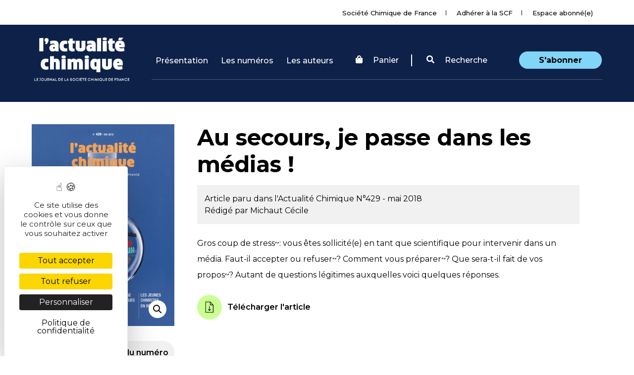

--- FILE ---
content_type: text/css; charset=utf-8
request_url: https://new.societechimiquedefrance.fr/wp-content/cache/min/1/wp-content/themes/wp-bootstrap-starter/inc/assets/css/style.css?ver=1760904547
body_size: 13902
content:
body{font-family:'Montserrat';font-size:16px;color:#000;background-color:#fff}ul.stepper_one>li{border-radius:0;float:left;width:100%;border:0}ul.stepper_one>li.active{background-color:rgb(0,0,0,0);border-radius:10px}ul.stepper_one{list-style:none;padding:0;text-align:left}ul.stepper_one li:last-child{margin:0}*{box-sizing:border-box}img{max-width:100%;border:none}section,footer,header,article,main,aside,.row{position:relative}a,button,span,[name],a:after,span:after{transition:all 0.25s;-webkit-transition:all 0.25s}h1,h2,h3,h4,h5,h6{color:inherit;padding:0;margin-top:0}*>p:last-child{margin-bottom:0!important}a:hover,a:focus{text-decoration:none}ul{margin:0;padding:0;list-style:none}form *{outline:none}.clear{clear:both!important;display:block;float:none!important;width:100%!important;height:0px!important;margin:0!important;padding:0!important;border:none!important;min-height:0px!important}.pointer{cursor:pointer}.notDisplay{display:none}.displayBlock{display:block}.displayInlineBlock{display:inline-block;vertical-align:top}.position_relative{position:relative}.object_fit_cover{width:100%;height:100%!important;object-fit:cover}.margin,.wrap{margin:0 auto}.full{height:100%;width:100%}.width_100{width:100%}.height_100{height:100%}.cover{background-position:center;background-size:cover;background-repeat:no-repeat}.vertical_align_center_parent{-webkit-transform-style:preserve-3d;-moz-transform-style:preserve-3d;transform-style:preserve-3d!important;position:relative}.vertical_align_center{top:50%;transform:translateY(-50%);position:relative}.no_margin{margin:0}.no_padding{padding:0}.row_noflex{display:block}.row_noflex:after{content:'';display:block;clear:both}.row_noflex *[class*="col-"]{max-width:none;flex:none;float:left}.float_left,.row_noflex *[class*="col-"].float_left{float:left}.float_right,.row_noflex *[class*="col-"].float_right{float:right}.row.no_padding *[class*="col-"]:not(.padding),.container.no_padding *[class*="col-"]:not(.padding),.container-fluid.no_padding *[class*="col-"]:not(.padding){padding-left:0;padding-right:0}.container.no_padding .row:not(.padding),.container-fluid.no_padding .row:not(.padding),.row.no_padding,.row.no_padding .row:not(.padding){margin-right:auto;margin-left:auto}.visible_sm,.visible_xs{display:none!important}.container{position:relative}p.desc-tarif{font-size:.75em;font-weight:400;margin-top:10px;line-height:1.4}.form_inscription .label_radio_button.label_radio_button_rows{width:28.35244%;min-height:170px;overflow:hidden;text-align:center;line-height:1em;margin-right:4.7105561861521%;padding:10px 25px}.form_inscription .label_radio_button.label_radio_button_rows .span{display:block;margin-top:20px}.fieldset_montant_total.fieldset_soc_soeurs .bloc_newsletter_scf{background:#ecf9fe}@media (min-width:1400px){.container{max-width:1280px!important}}@media (min-width:990px){.container{max-width:90%}}#header{position:absolute;top:0;left:0;width:100%;z-index:3}.top_header{padding:20px 0 16px;font-size:13px;font-weight:500;line-height:1em;height:50px;overflow:hidden;background-color:#fff}.nav_top ul li{display:inline-block;vertical-align:top;position:relative}.nav_top ul li:after{content:'';display:block;position:absolute;top:1px;right:0;height:10px;width:1px;background-color:#000}.nav_top ul li:last-child:after{display:none}.nav_top ul li a{color:#000;padding:0 19px 0 17px}.bloc_langues{margin-left:17px}body .bloc_langues .bootstrap-select>.dropdown-toggle{border:none!important;outline:none!important;width:34px;padding-right:11px;padding-left:0;color:#000!important;text-transform:uppercase;height:14px;line-height:1em;font-size:13px;position:relative;top:-1px}body .bloc_langues .bootstrap-select>.dropdown-toggle:after{right:0;top:3px}.row_header{position:relative}.row_header .container:after{content:'';display:block;position:absolute;right:0;bottom:-1px;height:1px;width:90.33515198752923%;background-color:#fff;opacity:.3}.row_header .container:before{content:'';display:block;position:absolute;left:24.78565861262666%;bottom:-4px;height:8px;width:8px;background-color:#fff;border-radius:50%}.logo_header{width:6.625097427903352%;padding-top:18px}.bloc_right_header{width:90.25720966484801%;padding-top:39px;padding-bottom:25px;padding-right:20px!important;position:relative}.main_nav ul li{display:inline-block;vertical-align:top;margin-right:30px}.main_nav ul li a{font-size:16px;font-weight:600;display:block;line-height:1em;text-shadow:0 0 11px rgba(0,0,0,.5);color:#fff}.bloc_search{position:absolute;right:-12px;top:25px}.open_form_search{position:relative;width:42px;height:42px;background-image:url(../../../../../../../../../themes/wp-bootstrap-starter/inc/assets/images/pictos--search-blanc.png);background-repeat:no-repeat;display:block;cursor:pointer}.bloc_opener_menu{display:none}.section_slider{position:relative;z-index:1;padding-top:50px}.section_slider .carousel-item{height:700px;width:100%;color:#fff}.section_slider .carousel-item img{position:absolute;z-index:0;top:0;left:0}.section_slider .carousel-item .container{z-index:1}.section_slider .carousel-item .txt{max-width:830px;padding-top:215px}.section_slider .carousel-item .txt h2{font-size:70px;font-weight:700;line-height:1.1em;margin-bottom:30px;color:#fff}.link_more,.section_reseau .txt ul li{font-size:16px;font-weight:600;line-height:1em;color:#fff;display:inline-block}.link_more:after,.section_reseau .txt ul li:after{width:15px;height:15px;content:'';display:inline-block;margin-left:14px;position:relative;top:3px;background-image:url(../../../../../../../../../themes/wp-bootstrap-starter/inc/assets/images/fleche-right.png);background-repeat:no-repeat;background-position:center center}.section_slider ol.carousel-indicators li:first-child:nth-last-child(1){display:none}.section_slider .carousel-indicators{bottom:65px;margin:0}.section_slider .carousel-indicators li{width:9px;height:9px;background-color:#fff;border:3px solid transparent;margin:0;margin-right:22px;border-radius:50%;cursor:pointer}.section_slider .carousel-indicators li.active{background:none!important;border-color:#fff;width:15px;height:15px;top:-3px}.section_events_actus{padding-top:80px;padding-bottom:140px}section .title_hp{font-size:14px;font-weight:700;line-height:1em;padding-bottom:18px;border-bottom:1px solid #010101;margin-bottom:30px;text-transform:uppercase}.section_events_actus .item *{color:#000}.section_events_actus a:not(.img):hover{opacity:.6}.section_events_actus .item .img img{width:100%;height:auto}.section_events_actus .bloc_ala_une,.section_events_actus .blocs_events_actus{width:48.32424006235386%}.section_events_actus .bloc_ala_une .item .img{margin-bottom:28px}.section_events_actus .bloc_ala_une .item .date{font-size:14px;font-weight:600;margin-bottom:22px;line-height:1em;text-transform:capitalize}.section_events_actus .bloc_ala_une .item .title{font-size:40px;font-weight:700;line-height:1.1em;margin:0;max-width:95%}.blocs_events_actus img{margin-bottom:10px!important}.section_events_actus .blocs_events_actus .blocs_events,.section_events_actus .blocs_events_actus .blocs_actus{width:46.7741935483871%}.section_events_actus .blocs_events_actus .row_noflex .col-sm-6>.item:last-of-type{margin-bottom:0!important}.section_events_actus .blocs_events_actus .blocs_events .title_hp{margin-bottom:24px}.section_events_actus .blocs_events_actus .blocs_events .item{padding-bottom:44px;border-bottom:1px solid #010101;margin-bottom:23px}.event-list .date,.section_events_actus .blocs_events_actus .item .date{line-height:1em;font-size:14px;font-weight:600;margin-bottom:23px}.event-list .date .span,.section_events_actus .blocs_events_actus .item .date .span{font-size:50px;font-weight:700;margin-bottom:5px;display:block;line-height:1em}.event-list .title,.section_events_actus .blocs_events_actus .item .title{font-size:18px;font-weight:600;line-height:1.3em;margin-bottom:3px;max-width:96%}.section_events_actus .blocs_events_actus .item .lieu{font-size:16px;font-weight:400;line-height:1.3em}.section_events_actus .blocs_events_actus .blocs_events .link_more{color:#000;margin-top:40px}.section_events_actus .blocs_events_actus .blocs_actus .link_more{color:#000;margin-top:40px}.section_events_actus .blocs_events_actus .blocs_events .link_more:after,.section_events_actus .blocs_events_actus .blocs_actus .link_more:after,.section_reseau .txt ul li:after,.link_more.black:after{background-image:url(../../../../../../../../../themes/wp-bootstrap-starter/inc/assets/images/fleche-right-noir.png);top:1.5px}button.link_more{border:0;background:transparent}input[name="searchBox"]{border:0;width:190px;background:transparent;color:#000;opacity:1;font-weight:500;padding:10px}.section_events_actus .blocs_events_actus .blocs_actus .item{margin-bottom:32px}.section_events_actus .blocs_events_actus .blocs_actus .item .img{margin-bottom:5px}.section_reseau{background-color:#99E3FE}.section_reseau:before{content:'';display:block;position:absolute;width:50%;height:100%;left:0;top:0;z-index:0;background-color:#fff}.section_reseau .container{z-index:1}.section_reseau .img{position:absolute;width:51.44193296960249%;height:100%;left:0;top:0}.section_reseau .txt{padding:84px 70px 70px!important;width:48.40218238503507%;font-size:16px;font-weight:500;line-height:1.65em}.section_reseau .txt h2{font-size:40px;font-weight:700;margin-bottom:28px;line-height:1em}.section_reseau .txt ul{margin-top:130px}.section_reseau .txt ul li{margin-bottom:21px;display:block;line-height:1em}.section_reseau .txt ul li a{color:#000}.section_chimique_decouverte{padding-top:149px;padding-bottom:145px}.section_chimique_decouverte .bloc{width:48.32424006235386%}.section_chimique_decouverte .bloc .item *{color:#000}.section_chimique_decouverte .bloc a:not(.img):hover{opacity:.6}.section_chimique_decouverte .bloc .item .img{width:46.45161290322581%}.section_chimique_decouverte .bloc .item .img img{width:100%;height:auto}.section_chimique_decouverte .bloc .item .txt{width:46.93548387096774%;padding-top:37px}.section_chimique_decouverte .bloc .item .txt h3{font-size:40px;font-weight:700;margin-bottom:30px;line-height:1.1em}.section_chimique_decouverte .bloc .item .txt .num_date{font-size:16px;font-weight:600;line-height:1em;margin-bottom:80px}.section_chimique_decouverte .bloc .item .txt .num_date span{display:block;margin-bottom:10px}.section_chimique_decouverte .bloc .item .txt .extrait{font-size:16px;font-weight:500;margin-bottom:30px;max-width:85%;line-height:1.6em}.section_chimique_decouverte .bloc_actu_chimique .item .txt .link_more,.link_more.border_btn{padding:7px 21px;border:2px solid gray;border-radius:40px}.border_btn{background:transparent}.section_societe_education{overflow:hidden}.section_societe_education .carousel_items{width:150%}.section_societe_education .item{width:289px;overflow:hidden;margin-right:42px;position:relative}.section_societe_education .owl-carousel:not(.carousel-home-ac) .item{height:409px}.carousel-home-ac .item h3{font-size:14px;font-weight:normal!important;margin:18px 0 0 0;text-transform:capitalize}.carousel-home-ac .item h3 span{font-weight:bold!important;font-size:16px}.productjour{background:#696969}.owl-carousel .owl-item .productjour img{opacity:.6}.section_societe_education .row_noflex .item:last-of-type{margin-right:auto!important}.section_societe_education .item *{color:#000}.section_societe_education .item.color_white *{color:#fff}.section_societe_education .item a:hover{opacity:.8}.section_societe_education .item img{width:100%;height:100%;top:0;left:0;z-index:0}.section_societe_education .carousel-home-elems .item img{position:absolute}.section_societe_education .item .txt{position:relative;z-index:1;padding:35px 19px!important}.section_societe_education .item .txt h3{font-size:28px;font-weight:700;line-height:1.2em;margin-bottom:16px}.section_societe_education .item .txt .desc{font-size:12px;font-weight:400;line-height:1.7em}.section_societe_education .owl-stage{display:flex}.section_societe_education .owl-item{min-width:300px}.paginer_carousel{position:relative;margin-top:38px;width:95px;height:37px;border:1px solid gray;border-radius:40px}.paginer_carousel .nav{height:100%;width:50%;float:left;display:block;text-align:center;line-height:37px;background-image:url(../../../../../../../../../themes/wp-bootstrap-starter/inc/assets/images/f-left.png);background-position:center center;background-repeat:no-repeat;cursor:pointer}.paginer_carousel .nav.next{background-image:url(../../../../../../../../../themes/wp-bootstrap-starter/inc/assets/images/f-right.png)}#page{margin:0 auto;position:relative;background-color:#fff}.bloc_etapes{width:28.47222222222222%;background-color:#0B214A;color:#fff}.bloc_etapes .margin{padding:53px 0 150px;margin:0 6.097560975609756% 0 19.51219512195122%}.bloc_etapes .logo{margin-left:-5px;margin-bottom:48px}.bloc_etapes .title_etape{font-family:Montserrat;font-size:18px;font-weight:600;line-height:1em;padding-bottom:27px;margin-bottom:60px;margin-right:12.45901639344262%;border-bottom:1px solid #CBCBCB}.bloc_etapes .title_etape span{color:#99E3FE}.listing_etapes ul li{font-size:14px;font-weight:400;margin-bottom:33px;line-height:1.3em;position:relative;transition:all 0s;-webkit-transition:all 0s}.listing_etapes ul li.active,.listing_etapes ul li:hover{font-weight:700}.listing_etapes ul li a{color:#fff;transition:all 0s;-webkit-transition:all 0s}.listing_etapes ul li.active:after{content:'';display:inline-block;position:relative;top:3px;width:15px;height:15px;background-image:url(../../../../../../../../../themes/wp-bootstrap-starter/inc/assets/images/fleche-right.jpg);background-repeat:no-repeat;background-position:0 0;margin-left:15px}.content_etape{width:71.52777777777778%}.footer_etape{position:absolute;bottom:0;width:100%;left:0}.content_etape .margin{padding:60px 0;margin-left:6.699029126213592%;width:85.53398058252427%;min-height:655px}.content_etape .title{font-size:28px;font-weight:700;padding-bottom:25px;margin-bottom:70px;border-bottom:2px solid gray}#form_inscription_etape1 .fields{margin-left:-3px}.form_inscription label{font-size:16px;color:#000;font-weight:400}.form_inscription .label_radio_button{height:72px;line-height:66px;padding:0 41.5px;overflow:hidden;font-size:16px;font-weight:600;border:2px solid gray;display:inline-block;margin-right:5.090497737556561%;border-radius:20px;text-align:center;transition:all 0.25s}.form_inscription .field .label_radio_button:last-of-type{margin-right:auto!important}.form_inscription .label_radio_button.checked{background:#99E3FE;border-color:transparent}.form_inscription .label_radio_button:hover{border-color:#99E3FE}.form_inscription .label_radio_button.pers_morale{padding:0 54px}.form_inscription .label_radio_button input{display:none}.footer_etape{background-color:#C0E9FB;padding:28px 80px 24px;text-align:right}.footer_etape .btn_next_prev{height:38px;line-height:38px;border:2px solid #62767F;padding:0 43px;border-radius:50px;font-size:16px;font-weight:600;background-color:transparent;display:inline-block;margin-left:16px;color:#000;cursor:pointer}.footer_etape .btn_next_prev:hover{background-color:#0B214A;color:#fff;opacity:1;border-color:transparent}.footer_etape .prev{opacity:.5}.content_etape.form_inscription_etape2 .title{margin-bottom:26px}.form_inscription fieldset,.form_inscription .fieldset{margin-bottom:29px;border:none;border-bottom:2px solid gray;padding:0;padding-bottom:15px}.form_inscription fieldset:last-of-type{padding-bottom:0;border:none}.form_inscription legend,.form_inscription .legend{text-transform:uppercase;font-size:14px;font-weight:700;margin-bottom:32px}.form_inscription legend strong,.form_inscription .legend strong{font-size:24px;font-weight:700;display:inline-block;margin-left:15px}.form_inscription .wrap_fields{width:92.28149829738933%}.wc_payment_methods{display:none}form.checkout.woocommerce-checkout{background:transparent;border:0 solid transparent!important;height:auto!important;margin:0!important;padding:0!important}.form_inscription .field{margin-bottom:28px;position:relative}.form_inscription .field.col-sm-6{width:45.75645756457565%}.form_inscription .field p{margin-bottom:20px}.errorField{display:none;color:red}.wrap_select{position:relative}.form_inscription .label_radio{margin-right:5.166051660516605%;position:relative}.form_inscription .label_radio:before{display:inline-block;vertical-align:middle;margin-right:15px;border-radius:50%;height:18px;width:18px;border:1px solid #000;content:'';position:relative;top:-2px}.form_inscription .label_radio.checked:before,.form_inscription .label_radio:hover:before{border-color:#99E3FE}.form_inscription .label_radio.checked:after{content:'';border-radius:50%;height:5px;width:5px;display:block;position:absolute;top:8px;left:6.5px;background-color:#000}.form_inscription .label_radio input{height:1px;width:1px;display:inline;opacity:0}.form_inscription .label_radio strong{font-weight:600}.form_inscription [name],body .bootstrap-select>.dropdown-toggle,.bootstrap-select .dropdown-toggle:focus{border:2px solid #E6E6E6!important;height:42px;line-height:40px;padding:0 33px;font-size:16px;color:#000;font-weight:400;width:100%;border-radius:5px;background-color:#fff;outline:none!important}body .bootstrap-select>.dropdown-toggle:hover{border-color:#99E3FE!important}.form_inscription [name]::placeholder{color:#aaa}.msge_info{font-size:12px;font-weight:400;color:#000;margin-bottom:22px!important;line-height:1.7em}.msge_info.opacity{opacity:.75}.msge_info.msge_info_nais{position:relative;margin-top:-9px}#form_inscription_etape2 fieldset:nth-of-type(2){padding-bottom:31px}#form_inscription_etape2 fieldset:nth-of-type(3){margin-bottom:25px}.msge_info_identifiants{margin-top:-5px}.field_conserver_adresse{padding-top:19px}#form_inscription_etape2 fieldset:last-of-type legend{margin-bottom:26px}.field.error_field [name],body .field.error_field .bootstrap-select>.dropdown-toggle{position:relative;border-color:red!important}.info_bulle{position:absolute;top:-45px;left:0;background:red;border-radius:5px;padding:0 15px;height:30px;line-height:30px;visibility:hidden;font-size:11px;font-weight:600;white-space:nowrap}.error_field .info_bulle{visibility:visible;transition:0.5s ease-out;-webkit-transition:0.5s ease-out;color:#fff}.info_bulle:after{content:'';display:block;position:absolute;left:20px;bottom:-10px;width:0;height:0;border-left:10px solid transparent;border-right:10px solid transparent;border-top:10px solid red}.show_pass{-webkit-appearance:none;appearance:none;border:none;background:transparent;display:block;position:absolute;top:9px;right:10px}.content_etape.form_selects .title{margin-bottom:31px}.form_selects .field.col-sm-6{margin-bottom:52px}body .form_selects .legend{margin-bottom:22px}.bootstrap-select{width:100%!important}.bootstrap-select>.dropdown-toggle{color:#000!important;background-color:transparent!important}.bootstrap-select>.dropdown-toggle:after{border:none!important;background-image:url(../../../../../../../../../themes/wp-bootstrap-starter/inc/assets/images/select.png);background-repeat:no-repeat;width:12px;height:8px;position:absolute;right:25px;top:17px;margin:0!important}.bootstrap-select .dropdown-menu{margin:0!important;background-color:#F9F9F9;border-top-left-radius:0;border-top-right-radius:0;padding:12px 0 23px}.bootstrap-select .dropdown-menu li a{line-height:1em;padding:20px 33px 16px;color:#000!important;font-weight:500}.bootstrap-select.multiple .dropdown-menu li a{padding-left:42px}.bootstrap-select .dropdown-menu li a.selected{background-color:#E7E7E7}.bootstrap-select .dropdown-menu li a.disabled{background:#dadada;opacity:.4}.bootstrap-select .dropdown-menu li a.selected span.check-mark{right:auto!important;left:11px!important;top:24px!important;background-image:url(../../../../../../../../../themes/wp-bootstrap-starter/inc/assets/images/check.png);background-repeat:no-repeat;width:12px;height:9px;display:inline-block;position:absolute}.bootstrap-select.multiple .dropdown-menu li a.selected span.check-mark{background-image:url(../../../../../../../../../themes/wp-bootstrap-starter/inc/assets/images/check.png);background-repeat:no-repeat;background-position:center center;width:18px;height:18px;border:2px solid #727272;top:19px!important;left:8px!important}.bootstrap-select .bs-ok-default:after{display:none}#form_inscription_etape4.form_selects .title{margin-bottom:57px}#form_inscription_etape4.form_selects .wrap_fields{width:100%!important}#form_inscription_etape4.form_selects .field{margin-bottom:50px}body #form_inscription_etape4.form_selects .legend.displayInlineBlock{margin-right:27px;position:relative;top:1px;margin-bottom:0}#form_inscription_etape4.form_selects .wrap_select.displayInlineBlock,#form_inscription_etape4.form_selects .wrap_select.float_left{width:42.56526674233825%}#form_inscription_etape4.form_selects .wrap_select.float_right{width:49.94324631101022%}#form_inscription_etape4.form_selects .msge_info{margin-top:20px;max-width:585px}#form_inscription_etape5 .margin{padding-top:55px}#form_inscription_etape5 .title{margin-bottom:50px}body .form_inscription .label_big{font-size:20px;font-weight:700;max-width:662px;margin-bottom:50px}.form_inscription .label_radio_button_big{min-width:180px;padding:0 20px;margin-right:4.086265607264472%}.form_inscription .label_moyen{font-size:14px;margin-bottom:13px}.form_inscription .field_code_coupon [name]{height:72px;line-height:70px;padding:0 21px;font-size:16px;font-weight:600;max-width:551px}#form_inscription_etape5 #fields2{margin-top:-15px}#form_inscription_etape5 #fields2 fieldset{padding-bottom:25px;margin-bottom:35px}#form_inscription_etape5 #fields2 legend{margin-bottom:23px}.form_inscription .label_radio_button.label_radio_button_rows{width:28.35244%;height:94px;overflow:hidden;text-align:center;line-height:1em;margin-right:4.7105561861521%;padding:2px 10px 0}#form_inscription_etape5 #fields2 .label_radio_button_rows{margin-bottom:16px}.form_inscription .label_radio_button.label_radio_button_rows .wrap{display:block}.form_inscription .label_radio_button.label_radio_button_rows .span{display:block;margin-top:23px}#form_inscription_etape5 #fields2 fieldset:nth-of-type(2){margin-bottom:25px}#form_inscription_etape5 #fields2 fieldset:nth-of-type(2)>div.field:first-of-type{margin-bottom:7px}#form_inscription_etape5 #fields2 .field_nb_papiers label{margin-right:19px;margin-bottom:0;vertical-align:middle}#form_inscription_etape5 #fields2 .field_nb_papiers .wrap_select{width:63px}#form_inscription_etape5 #fields2 .field_nb_papiers .wrap_select .bootstrap-select>.dropdown-toggle{padding:0}#form_inscription_etape5 #fields2 .field_nb_papiers .wrap_select .bootstrap-select .dropdown-toggle .filter-option-inner-inner{padding:0 8px}#form_inscription_etape5 #fields2 .field_nb_papiers .wrap_select .bootstrap-select>.dropdown-toggle:after{right:9px!important}.bloc_newsletter_scf{background-color:#E7E7E7;padding:26px 30px 27px;margin-top:46px}.bloc_newsletter_scf h2{text-transform:uppercase;font-size:14px;font-weight:700;line-height:1.3em;margin-bottom:27px}.bloc_newsletter_scf .field{margin-bottom:0!important}.bloc_newsletter_scf p{margin-bottom:20px}.bloc_newsletter_scf label{font-weight:600}#form_inscription_etape6.content_etape .margin{padding-top:54px}#form_inscription_etape6.content_etape .title{margin-bottom:64px}#form_inscription_etape6 .wrap1{max-width:480px;line-height:1.6em}#page.etape6_2,.form_inscription.etape_presque_finie{background-color:#0B214A;color:#fff}#page.etape6_2 .bloc_etapes{width:25.55555555555556%}#page.etape6_2 .bloc_etapes .margin{margin:0 6.793478260869565% 0 21.73913043478261%}#page.etape6_2 .content_etape{width:74.44444444444444%}#page.etape6_2 .content_etape .margin{margin:0;max-width:759px;padding:274px 0 257px 37px}#page.etape6_2 .content_etape .title{padding-bottom:0;border:none;font-size:20px;font-weight:700;margin-bottom:9px;position:relative}#page.etape6_2 .content_etape .title:before{content:'';display:block;width:24px;height:24px;background-image:url(../../../../../../../../../themes/wp-bootstrap-starter/inc/assets/images/reussi.jpg);background-repeat:no-repeat;position:absolute;top:-4px;left:-36px}#page.etape6_2 .content_etape .txt{line-height:1.6em;padding-left:4px}#page.etape6_2 .content_etape .txt p{margin-bottom:28px}#page.etape6_2 .content_etape .txt p a{color:#fff;text-decoration:underline}#page.etape6_2 .content_etape .txt p a:hover{color:#99E3FE}#page.etape6_2 .content_etape .boutons_insc{padding-top:45px}.btn_insc{display:inline-block;vertical-align:top;line-height:1em;font-size:16px;font-weight:600;padding:8px 26px;color:#fff;border:2px solid #848FA3;border-radius:50px;margin-right:3.899721448467967%}.btn_insc:hover{opacity:.8;color:#fff}.btn_insc:last-child{margin-right:auto!important}.btn_insc.btn1{color:#000;background-color:#99E3FE;padding-left:57px;padding-right:30px;position:relative;border-color:transparent!important}.btn_insc.btn1:before{content:'';display:block;width:20px;height:20px;background-image:url(../../../../../../../../../themes/wp-bootstrap-starter/inc/assets/images/group.png);background-repeat:no-repeat;position:absolute;top:6px;left:22px}#page.etape6_2.etape6_fin .content_etape .txt p{margin-bottom:67px}#page.etape6_2.etape6_fin .content_etape .boutons_insc{padding-top:0}#page.etape6_2.etape6_fin .btn_insc{border-color:#01102F}#form_inscription_etape6.form_inscription_recap .margin{padding-bottom:40px}#form_inscription_etape6.form_inscription_recap .title{margin-bottom:37px}#form_inscription_etape6.form_inscription_recap fieldset{padding-bottom:60px;margin-bottom:25px}#form_inscription_etape6.form_inscription_recap fieldset:last-of-type{margin-bottom:0!important;padding-bottom:0!important}.form_inscription_recap .head_bloc{margin-bottom:52px;position:relative}.form_inscription_recap .head_bloc h2{font-size:20px;font-weight:700;line-height:1em;margin-bottom:17px}.form_inscription_recap .head_bloc strong{font-weight:600}.form_inscription_recap .head_bloc .see_details{position:absolute;top:0;right:0;font-size:12px;cursor:pointer;padding-right:33px;display:inline-block;line-height:23px}.elementor-tab-title{border-top:1px solid #CBCBCB;padding:20px 10px;cursor:pointer}.elementor-tab-title:hover{background-color:#99e3fe;font-weight:600}.form_inscription_recap .head_bloc .see_details:after{width:21px;height:21px;background-image:url(../../../../../../../../../themes/wp-bootstrap-starter/inc/assets/images/elements--fleche-petite.png);background-repeat:no-repeat;content:'';display:block;position:absolute;right:0;top:0}.form_inscription_recap .head_bloc .see_details.open:after{transform:rotate(180deg)}.form_inscription_recap .head_bloc .see_details.open span{visibility:hidden}.bloc_fond_bleu{background-color:#99E3FE;padding:27px 67px 38px 32px;border-radius:20px}.bloc_fond_bleu h3{font-size:20px;font-weight:700;line-height:1.3em;margin-bottom:31px}.bloc_fond_bleu p{margin-bottom:8px}.bloc_fond_bleu .bottom{padding-top:21px;margin-top:34px;border-top:2px solid #4D7181;text-transform:uppercase;font-size:14px;font-weight:700}.bloc_fond_bleu .bottom .chiffre{font-size:24px;display:inline-block;margin-left:10px;position:relative;top:2px}#form_inscription_etape6.form_inscription_recap .label_radio_button{min-width:17.13961407491487%;padding:0 10px;margin-right:3.064699205448354%}#form_inscription_etape6.form_inscription_recap .footer_etape .btn_next_prev{padding:0 26px}.bloc_details_recap{padding-bottom:71px}.bloc_details_recap a{color:#000;text-decoration:underline}.form_inscription_recap .bloc_details_recap .legend{margin-bottom:19px;margin-top:50px}.form_inscription_recap .bloc_details_recap .legend:first-child{margin-top:0!important}.bloc_details_recap p{margin-bottom:.9rem;line-height:1.6em}.bloc_details_recap p.p{line-height:1.9em}.post-type-archive-product .selectUpdate.fixchecks{width:max-content;border:none;padding-left:0;margin-right:0}.post-type-archive-product .checkboxstyled.fixchecks label{padding:10px 40px 0 0}.post-type-archive-product .checkboxstyled label:before{background:#000!important;opacity:0;bottom:-23px;top:auto;left:30%;right:auto;margin:0 auto;width:8px;height:8px}.post-type-archive-product .checkboxstyled label.checked:before{opacity:1}.post-type-archive-product .checkboxstyled.fixchecks input{display:none}.post-type-archive-product .products.columns-1{display:flex;flex-wrap:wrap}.post-type-archive-product ul.products.columns-1 li.product{width:33.333%}.post-type-archive-product ul.products.columns-1 li .img-produit{position:relative}.post-type-archive-product ul.products.columns-1 li .desc-produit{min-height:250px;padding-top:15px}.post-type-archive-product ul.products.columns-1 li .div-num{position:absolute;bottom:-44px;right:60px}.post-type-archive-product .pastilnumthem{height:90px;width:90px}.post-type-archive-product .pastilnumthem span{height:90px;width:90px;font-size:10px;font-weight:700}.post-type-archive-product .woocommerce-pagination .page-numbers li span.page-numbers{display:inline-block;width:42px;height:42px;border-radius:50%;border:1px solid transparent;line-height:22px;color:#000;font-weight:600;text-align:center}.post-type-archive-product.woocommerce nav.woocommerce-pagination ul li a:focus,.post-type-archive-product.woocommerce nav.woocommerce-pagination ul li a:hover,.post-type-archive-product.woocommerce nav.woocommerce-pagination ul li span.current,.post-type-archive-product .woocommerce-pagination .page-numbers li span.page-numbers.current{border-color:#101010;background:transparent}.post-type-archive-product ul.products.columns-1 li.product a.underline{padding:5px 20px;border:2px solid gray;border-radius:22px;text-decoration:none!important;display:table!important;position:absolute;bottom:50px;font-size:16px;font-weight:600}.post-type-archive-product ul.products.columns-1 li.product a.underline:after{background-image:url(../../../../../../../../../themes/wp-bootstrap-starter/inc/assets/images/fleche-right-noir.png);top:1.5px;width:15px;height:15px;content:'';display:inline-block;margin-left:14px;position:relative;background-repeat:no-repeat;background-position:center center}.artcl-gtmbrg.entry-content p a,.single-produits .entry-content a,.single-format-standard .entry-content a,.taxoSingle a,.elementor .elementor-text-editor a{text-decoration:underline}.artcl-gtmbrg.entry-content a:hover,.single-produits .entry-content a:hover,.single-format-standard .entry-content a:hover,.taxoSingle a:hover,.elementor .elementor-text-editor a:hover{background-color:#99e3fe;padding:5px}.artcl-gtmbrg.entry-content .wp-block-image a:hover{padding:0}.artcl-gtmbrg.entry-content .wp-block-media-text a,.artcl-gtmbrg.entry-content .wp-block-media-text a:hover,.artcl-gtmbrg.entry-content .wp-block-cover a,.artcl-gtmbrg.entry-content .wp-block-cover a:hover{text-decoration:none;background:transparent;padding:inherit}.artcl-gtmbrg hr{height:1px;margin-top:3rem;margin-bottom:3rem;border:none}.artcl-gtmbrg .wp-block-pullquote{border-top:4px solid #555;border-bottom:4px solid #555;margin-bottom:1.75em;color:#555}.artcl-gtmbrg .wp-block-quote{border-left:.25em solid #000;margin:0 0 1.75em;padding-left:1em}.wp-block-media-text{overflow:hidden}.page_title{padding-top:50px;background-color:#0B214A;color:#fff}.page_title h1{padding-top:180px;padding-bottom:65px;margin-bottom:0;font-weight:700;font-size:3.2em;line-height:1.1em}.page_title img{max-height:210px;width:auto}.filtre_cat{padding-top:2rem!important;padding-bottom:80px!important;overflow:hidden;font-size:14px;line-height:1em}.entry-content .filtre_cat{padding-top:0.5rem!important}.woocommerce-cart .woocommerce{padding-top:1.5rem!important}.page.woocommerce-checkout .woocommerce button.button{background:#C0E9FB;color:#000;text-transform:uppercase;margin:30px auto 0 auto;padding:15px 30px}.page.woocommerce-checkout form .form-row label{width:100%}.page.woocommerce-checkout form h3{text-transform:uppercase;font-size:14px;font-weight:700;margin-bottom:32px}.page.woocommerce-checkout .woocommerce form .form-row input.input-text,.page.woocommerce-checkout .woocommerce form .form-row .select2-container{border:2px solid #E6E6E6!important;height:42px;line-height:40px;padding:0 33px;font-size:16px;color:#000;font-weight:400;width:100%;border-radius:5px;background-color:#fff;outline:none!important}.page.woocommerce-checkout .woocommerce .select2-container--default .select2-selection--single{border:none;height:42px;line-height:40px;background:transparent}.page.woocommerce-checkout .woocommerce .select2-container--default .select2-selection--single .select2-selection__rendered{height:42px;line-height:40px;padding-left:0}.page.woocommerce-checkout .woocommerce form #customer_details>div:first-of-type{margin-bottom:29px;border:none;border-bottom:2px solid gray;padding:0;padding-bottom:15px}.page.woocommerce-checkout .woocommerce form #order_review{padding-top:20px}.woocommerce-additional-fields .woocommerce-input-wrapper,.page.woocommerce-checkout .woocommerce form .woocommerce-billing-fields .woocommerce-input-wrapper{width:100%}.woocommerce form p.form-row:last-child{margin-bottom:26px!important}.page.woocommerce-checkout .woocommerce form .woocommerce-billing-fields__field-wrapper{display:flex;flex-wrap:wrap;justify-content:space-between}.page.woocommerce-checkout .form-row{float:left;width:47%;clear:initial}.filtre_cat .border_wrap{white-space:nowrap}.page .filtre_cat .border_wrap,.blog .filtre_cat .border_wrap{border-bottom:none}.filtre_cat *{color:#000}.filtre_cat .txtMain{width:81px;text-transform:uppercase;font-weight:700;position:relative;padding-right:22px;margin-right:22px}.filtre_cat .txtMain:after{content:'';position:absolute;right:0;top:2px;display:block;height:10px;width:2px;background-color:#010101}.filtre_cat .row_noflex{display:flex}.filtre_cat .nav_filtre{overflow:hidden;padding-bottom:5px}.filtre_cat .nav_filtre ul li:last-child{margin-right:35px}.filtre_cat .row_noflex:after{content:' ';height:100%;top:-.5rem;right:-.5rem;bottom:0;background:rgb(255,255,255);background:-moz-linear-gradient(90deg,rgba(255,255,255,0) 0%,rgba(255,255,255,1) 28%,rgba(255,255,255,1) 100%);background:-webkit-linear-gradient(90deg,rgba(255,255,255,0) 0%,rgba(255,255,255,1) 28%,rgba(255,255,255,1) 100%);background:linear-gradient(90deg,rgba(255,255,255,0) 0%,rgba(255,255,255,1) 28%,rgba(255,255,255,1) 100%);filter:progid:DXImageTransform.Microsoft.gradient(startColorstr="#ffffff",endColorstr="#ffffff",GradientType=1);width:2rem;display:block;position:absolute;z-index:0}.filtre_cat .nav_filtre .wrap{display:flex}.small_nav{background:transparent;z-index:1;padding-left:5px;line-height:17px;opacity:0;user-select:none}.small_nav a{background:none;border:none;border-top:1px solid #000;border-bottom:1px solid #000;padding:7px 15px;cursor:pointer}.small_nav a:first-child{border-left:1px solid #000;border-top-left-radius:20px;border-bottom-left-radius:20px;margin-right:-5px}.small_nav a:last-child{border-right:1px solid #000;border-top-right-radius:20px;border-bottom-right-radius:20px;margin-left:-5px}.to_show_small{display:none}.to_hide_wide{display:block}@media (max-width:1281px){.main_nav ul li{margin-right:20px}}@media (max-width:767px){.small_nav{display:none}.filtre_cat .nav_filtre{overflow:scroll}.to_hide_wide{display:none}.to_show_small{display:block}}.filtre_cat .nav_filtre .wrap ul{white-space:nowrap}.filtre_cat .nav_filtre ul li{display:inline-block}.filtre_cat .nav_filtre ul li a{padding-bottom:18px;display:block;position:relative;padding:0 16px 16px 16px}.filtre_cat .nav_filtre ul li:first-child a{padding:0 16px 16px 0}.filtre_cat .nav_filtre ul li:last-child a{padding:0 0 16px 16px}.filtre_cat .nav_filtre ul li.active a span{display:block;position:absolute;bottom:-7px;left:0;text-align:center;width:100%}.filtre_cat .nav_filtre ul li.active a:after{content:'';display:block;width:8px;height:8px;border-radius:50%;background-color:#000;position:absolute;bottom:-4px;left:calc(50% - 4px)}.nav-tabs.nav_scf .nav-item.show .nav-link,.nav-tabs .nav-link.active{background:#9AE3FF;border:solid 1.5px #9AE3FF!important}body .listing_actus{padding-bottom:157px;padding-top:0}body .listing_actus .blocs_events_actus{width:100%!important}.listing_actus .item{width:31.17692907248636%;margin-right:3.117692907248636%;margin-bottom:50px}.listing_actus .item.last{margin-right:auto!important}.listing_actus .item .img{margin-bottom:19px}.pagination_listing{margin-top:108px;text-align:center;position:relative}.pagination_listing ul li{display:inline-block;vertical-align:top}.pagination .nav-links .page-numbers,.pagination_listing ul li a,.pagination_listing ul li span{display:inline-block;width:42px;height:42px;border-radius:50%;border:1px solid transparent;line-height:42px;color:#000;font-weight:600;text-align:center}.pagination .nav-links .page-numbers.current,.pagination_listing ul li.active a,.pagination_listing ul li a.active{border-color:#101010}.pagination_listing .paginer_carousel{position:absolute;right:0;top:5px;margin:0}.content_single_page .filtre_cat .nav_filtre ul li:first-child{margin-left:0}.content_single_page .filtre_cat .nav_filtre ul li.active a{font-weight:700}.content_single_page .filtre_cat .nav_filtre ul li.active a span:after{background-color:#000}.post_content{position:relative;padding-bottom:158px}.post_content .sidebar{width:15.58846453624318%}.share_link_post ul li{display:inline-block;vertical-align:top;margin-right:15px}.share_link_post ul li a{display:block;background-repeat:no-repeat}.share_link_post ul li a.facebook{width:9px;height:18px;background-image:url(../../../../../../../../../themes/wp-bootstrap-starter/inc/assets/images/facebook2.jpg)}.share_link_post ul li a.twitter{width:19px;height:18px;background-image:url(../../../../../../../../../themes/wp-bootstrap-starter/inc/assets/images/twitter2.jpg)}.share_link_post ul li a.link{width:18px;height:18px;background-image:url(../../../../../../../../../themes/wp-bootstrap-starter/inc/assets/images/link.jpg)}.post_content .body_post{width:82.61886204208885%}.post_content .body_post .bloc_txt_post{position:relative;padding-left:109px}.post_content .body_post .bloc_txt_post .first_letter{font-weight:700;font-size:120px;line-height:1em;position:absolute;left:0;top:-10px}.post_content .body_post .bloc_txt_post .bloc_txt{max-width:710px}.post_content .body_post .bloc_txt_post .intro{font-weight:700;font-size:24px;line-height:1.4em;margin-bottom:70px}.post_content .body_post .bloc_txt_post .zone_txt{line-height:1.8em}.post_content .body_post .bloc_txt_post .img{margin-top:72px;margin-bottom:92px}.bloc_scf_chiffres h2{text-transform:uppercase;font-size:14px;font-weight:700;margin-bottom:48px;padding-bottom:17px;border-bottom:1px solid #000}.bloc_scf_chiffres .bloc{width:18.92744479495268%;line-height:1em;font-size:14px;padding-bottom:30px;border-bottom:1px solid #707070;margin-right:4.206098843322818%}.bloc_scf_chiffres .bloc:nth-child(3){width:13.03890641430074%}.bloc_scf_chiffres .bloc:nth-child(4){width:13.24921135646688%}.bloc_scf_chiffres .bloc strong{display:block;font-size:50px;margin-bottom:10px;line-height:.8em}.bloc_scf_chiffres .row_noflex .bloc:last-child{margin-right:auto!important}.post-type-archive-product .page_title{padding-top:0}.post-type-archive-product .page_title h1{padding-top:50px}.content_page.content_page_produit_jour{padding-top:35px}.content_page.content_page_produit_jour .filtre_cat{padding-bottom:63px}.form_search_product{position:relative;padding-bottom:20px}figcaption{text-align:center;font-size:.8em}.form_search_product:before{content:'';display:inline-block;vertical-align:top;width:20px;height:20px;position:absolute;left:0;top:0;background-image:url(../../../../../../../../../themes/wp-bootstrap-starter/inc/assets/images/search2.jpg)}.form_search_product input{background-color:transparent;border:none;font-weight:600;width:220px;padding-left:39px;padding-right:15px;font-size:14px;color:#000}.form_search_product input::placeholder{color:#000}.form_search_product button{width:15px;height:15px;background-color:transparent;border:none;padding:0;cursor:pointer}.form_search_product button:after{margin-left:0}.content_page.content_page_produit_jour .sidebar{padding-top:15px}.content_page.content_page_produit_jour .post_content{padding-bottom:143px}.bloc_letters{max-width:856px}.listing_letters{padding-bottom:50px}.listing_letters ul li{display:inline-block;vertical-align:top}.listing_letters ul li a{display:block;width:52px;height:52px;line-height:52px;border-radius:50%;text-align:center;font-weight:800;color:#000;font-size:24px}.listing_letters ul li.active a{background-color:#99E3FE;text-decoration:underline}.lisngting_titles_products{line-height:1.9em;max-width:834px}.lisngting_titles_products a{color:#000}.lisngting_titles_products a:hover{opacity:.8}#footer *{color:#000}#footer{margin-top:150px}.bloc_newsletter .container{padding:60px 0 66px;border:1px solid #000;border-left:none;border-right:none}.bloc_newsletter .title{padding-top:4px;width:56.27435697583788%;font-size:28px;font-weight:700;line-height:1.1em}.bloc_newsletter .boutons{width:41.85502727981294%}.bloc_newsletter .boutons a{margin-right:15px}.blocs_links_footer .container{padding-top:90px;padding-bottom:50px;border-bottom:1px solid #000}.blocs_links_footer .row_noflex .bloc{padding-right:15px!important}.blocs_links_footer .row_noflex .bloc:first-child{width:17.22525331254871%}.blocs_links_footer .row_noflex .bloc:nth-child(2),.blocs_links_footer .row_noflex .bloc:nth-child(3){width:25.56508183943882%}.blocs_links_footer .row_noflex .bloc:nth-child(4){width:29.54014029618083%}.blocs_links_footer .row_noflex .bloc:last-child{width:2.104442712392829%}.blocs_links_footer h3{font-size:18px;font-weight:700;margin-bottom:42px;margin-top:62px;line-height:1.1em}.blocs_links_footer .row_noflex .bloc h3:first-child{margin-top:0!important}.filtre_cat .border_wrap hr{margin-top:-5px;margin-bottom:0;height:auto;border:0;border-top:1px solid #CBCBCB}.blocs_links_footer ul li{margin-bottom:23px;line-height:1.1em}.blocs_links_footer ul li a{text-decoration:underline;font-size:16px;font-weight:400}.blocs_links_footer .row_noflex .bloc.social_links{padding-right:0!important}.blocs_links_footer .row_noflex .bloc.social_links ul li{margin-bottom:29px;text-align:center}.social_links ul li a{display:inline-block;vertical-align:top;background-repeat:no-repeat}.social_links ul li a.twitter{background-image:url(../../../../../../../../../themes/wp-bootstrap-starter/inc/assets/images/twitter.png);width:21px;height:16px}.social_links ul li a.facebook{background-image:url(../../../../../../../../../themes/wp-bootstrap-starter/inc/assets/images/facebook.png);width:11px;height:22px}.social_links ul li a.youtube{background-image:url(../../../../../../../../../themes/wp-bootstrap-starter/inc/assets/images/youtube.png);width:26px;height:18px}.social_links ul li a.rss{background-image:url(../../../../../../../../../themes/wp-bootstrap-starter/inc/assets/images/rss.png);width:20px;height:19px}.copyright_footer{padding-top:44px;padding-bottom:123px;line-height:1em}.copyright_footer .copyright{width:25%}.copyright_footer .nav_legales{width:75%}.copyright_footer .copyright{font-size:16px;font-weight:700}.copyright_footer .nav_legales{padding-top:11px;font-size:16px;font-weight:500}.copyright_footer .nav_legales ul li{display:inline-block;vertical-align:top;position:relative}.copyright_footer .nav_legales ul li:after{content:'';display:block;position:absolute;top:1px;right:0;height:13px;width:1px;background-color:#000}.copyright_footer .nav_legales ul li:last-child:after{display:none}.copyright_footer .nav_legales ul li a{padding:0 17px 0 15px}.copyright_footer .nav_legales ul li:last-child a{padding-right:0!important}.filtre_cat .nav_filtre .wrap .small_nav{margin-right:-50px}@media (max-width:1365px){.section_chimique_decouverte .bloc .item .txt h3{font-size:30px}.section_chimique_decouverte .bloc .item .txt .num_date,.section_chimique_decouverte .bloc .item .txt .extrait{margin-bottom:30px}}@media (min-width:992px) and (max-width:1199px){.section_events_actus .bloc_ala_une .item .title{font-size:30px}.bloc_newsletter .title{font-size:24px}}@media (max-width:1199px){.no_float_md{float:none!important;flex:none!important;width:100%!important;margin-right:auto!important;margin-left:auto!important;display:block!important}.row .no_float_md{max-width:none}.margin_bottom_md{margin-bottom:25px}.page-id-15185 .post-share.sticky-top,.page-child .post-share.sticky-top,.page-parent .post-share.sticky-top,.archive .post-share.sticky-top,.single-reseaux .post-share.sticky-top,.single-post .post-share.sticky-top,.single-events .post-share.sticky-top,.single-actus-membres .post-share.sticky-top{display:none}.page-id-15185 .share-mobile,.page-child .share-mobile,.page-parent .share-mobile,.archive .share-mobile,.single-reseaux .share-mobile,.single-post .share-mobile,.single-events .share-mobile,.single-actus-membres .share-mobile{padding-bottom:30px;display:inline-block!important}.page-id-15185 .share-mobile a,.page-child .share-mobile a,.page-parent .share-mobile a,.archive .share-mobile a,.single-reseaux .share-mobile a{color:#fff}.page-id-15185 .page_title h1,.page-child .page_title h1,.page-parent .page_title h1,.archive .page_title h1,.single-reseaux .page_title h1{padding-bottom:5px}.page-id-15185 .filtre_cat .nav_filtre .wrap ul,.page-child .filtre_cat .nav_filtre .wrap ul,.page-parent .filtre_cat .nav_filtre .wrap ul,.archive .filtre_cat .nav_filtre .wrap ul,.single-reseaux .filtre_cat .nav_filtre .wrap ul{padding:5px}.filtre_cat .nav_filtre{padding-bottom:0}.filtre_cat{padding-bottom:30px!important}.main_nav ul li{margin-right:15px}.main_nav ul li a{font-size:14px}.section_slider .carousel-item .txt h2{font-size:50px}.section_events_actus{padding-bottom:80px}.section_reseau .txt{padding:70px 50px 60px!important}.section_chimique_decouverte{padding-top:80px;padding-bottom:85px}.section_societe_education{padding-bottom:80px}.form_inscription .field.col-sm-6{width:49%}.form_inscription [name],body .bootstrap-select>.dropdown-toggle,.bootstrap-select .dropdown-toggle:focus{font-size:13px}.bloc_scf_chiffres .bloc strong{font-size:40px}.bloc_newsletter .boutons a{margin-bottom:15px}}@media (max-width:991px){.no_float_sm{float:none!important;flex:none!important;width:100%!important;margin-right:auto!important;margin-left:auto!important;display:block!important}.row .no_float_sm{max-width:none}.margin_bottom_sm{margin-bottom:25px}.container,.section_reseau .txt{max-width:90%}.visible_sm{display:block!important}.visible_lg,.hidden_sm{display:none!important}.top_header,.bloc_right_header,.bloc_search,.row_header:after,.row_header .container:after,.row_header .container:before{display:none}.row_header{padding-top:55px}.logo_header{padding-top:0;width:84px}.bloc_opener_menu{cursor:pointer;display:inline-block;width:80px;position:absolute;right:47px;top:70px;color:#fff;text-transform:uppercase;font-size:14px;font-weight:700;text-align:right;padding-top:2px;line-height:1em;cursor:pointer}.bloc_opener_menu:after{width:14px;height:14px;background-image:url(../../../../../../../../../themes/wp-bootstrap-starter/inc/assets/images/menu.png);background-repeat:no-repeat;margin-left:20px;display:inline-block;content:'';position:relative;top:2px}.section_slider{padding-top:0}.section_slider .carousel-item .txt{width:88%;padding-top:252px}.section_slider .carousel-item .txt h2,.page_title h1{font-size:40px;margin-bottom:42px}.section_slider .carousel-item{height:740px}.section_slider .carousel-indicators{display:none}.section_events_actus{padding-top:30px;padding-bottom:90px;overflow:hidden}.section_events_actus .bloc_ala_une{margin-bottom:93px}.section_events_actus .bloc_ala_une .item .title{max-width:82%}.section_events_actus .blocs_events_actus .blocs_actus{margin-bottom:53px}.section_events_actus .blocs_events_actus .blocs_actus .wrap{width:1000px}.section_events_actus .blocs_events_actus .blocs_actus .item{float:left;margin-right:18px;width:275px}.section_events_actus .blocs_events_actus .blocs_events .item{padding-bottom:35px}.section_reseau:before{display:none}.section_reseau .container{max-width:100%}.section_reseau .img{position:static;height:auto}.section_reseau .img img{height:auto!important;width:100%}.section_reseau .txt{padding:55px 10px 55px 0!important}.section_reseau .txt ul{margin-top:45px}.section_reseau .txt ul li{position:relative}.section_chimique_decouverte{padding-top:97px}.section_chimique_decouverte .bloc{max-width:364px}.section_chimique_decouverte .bloc .item .img{text-align:center}.section_chimique_decouverte .bloc .item .txt{padding-top:30px}.section_chimique_decouverte .bloc .item .txt h3{max-width:80%;font-size:40px;margin-bottom:38px}.section_chimique_decouverte .bloc .item .txt .num_date span{display:inline-block!important;vertical-align:top;margin-bottom:0}.section_chimique_decouverte .bloc .item .txt .num_date,.section_chimique_decouverte .bloc .item .txt .extrait{margin-bottom:12px}.section_chimique_decouverte .bloc .item .txt .extrait{max-width:100%;margin-bottom:31px}.section_chimique_decouverte .bloc_actu_chimique{margin-bottom:99px}.section_chimique_decouverte .bloc_ac_decouverte .item .txt h3{max-width:100%}.section_chimique_decouverte .bloc_ac_decouverte .item .txt .link_more{margin-top:0}.section_societe_education{padding-bottom:99px}section.section_societe_education .title_hp{width:5000px}.paginer_carousel{display:none!important}.bloc_newsletter .container{padding:44px 0 45px}.bloc_newsletter .title{max-width:95%;margin:0 0 35px!important}.footer_etape .btn_next_prev{width:100%;text-align:center}.footer_etape .btn_next_prev.prev{margin-bottom:10px}.page_title h1{margin-bottom:0;padding-top:120px;padding-bottom:27px}.content_page{padding-top:29px}body .listing_actus{padding-bottom:120px}.listing_actus .item{margin-bottom:40px}.pagination_listing{margin-top:38px;text-align:left}.pagination_listing .paginer_carousel{display:block!important}.content_single_page .post_content .sidebar{margin-bottom:20px}.blocs_links_footer .container{border:none;padding:45px 0 23px}.blocs_links_footer .row_noflex .bloc:not(.social_links){display:none!important}.blocs_links_footer .row_noflex .bloc.social_links{text-align:center}.blocs_links_footer .row_noflex .bloc.social_links ul li{display:inline-block;vertical-align:top;margin-right:27px;margin-bottom:0}.blocs_links_footer .row_noflex .bloc.social_links ul li:last-child{margin-right:none!important}.copyright_footer{padding-top:0;padding-bottom:62px}.copyright_footer .nav_legales{text-align:center!important}.copyright_footer .nav_legales ul li a{padding:0 15px 0 13px}.copyright_footer .nav_legales ul li:first-child a{padding-left:0}.copyright_footer .copyright{margin-top:46px;padding-top:50px;border-top:1px solid #000;text-align:center}}@media (max-width:767px){.post-type-archive-product .pastilnumthem{position:relative}.post-type-archive-product ul.products.columns-1 li.product{width:100%}.page.woocommerce-checkout form .form-row label,.page.woocommerce-checkout form .form-row span.woocommerce-input-wrapper{width:100%}.filtre_cat .nav_filtre .wrap .small_nav{margin-right:-20px}.blog .content_page{padding-top:0}.filtre_cat .nav_filtre{width:100%;padding-bottom:0}.listing_etapes{display:none}.bloc_etapes .title_etape{margin-bottom:0}.footer_etape{position:inherit}.fc-h-event .fc-event-title{font-size:.7rem}#calendarevents a.fc-daygrid-day-number{font-size:.9em}#formevents select.cstSezl{max-width:100%}.single.single-post .row_header .page_title,.single-produits .page_title .share-mobile{display:inline-block!important;padding-bottom:20px}.single.single-post .row_header .page_title h1{padding-bottom:15px;font-size:2.2em;padding-top:0}.single.single-post .row_header .page_title .share-mobile a,.single-produits .page_title .share-mobile a{color:#fff}.single-produits .taxoSingle{width:100%}.single-produits .taxoSingle p{word-break:break-all}.single-produits .col-sm-8{max-width:100%;flex:100%}.single-produits .site-main .post-share.sticky-top{display:none}.artcl-gtmbrg>*{margin-left:0!important}.single.single-post h1{font-size:2.5rem}.single.single-post h1 span{color:#000000!important}.page-id-15185 .container.px-0,.page-child .container.px-0,.page-parent .container.px-0,.archive .container.px-0{max-width:100%;padding:0 20px!important}.page-id-135240.page-child .container.px-0{padding:0 0!important}.page-id-135240.page-child .container.px-0 #primary.container.px-0{padding:0 20px!important}.single.single-post .container.px-0{max-width:100%}.single.single-post .elementor-widget-text-editor{padding:0 20px!important}.single.single-post .elementor-image{padding:20px 0}.single.single-post .elementor-widget-container{padding-left:0!important;padding-right:0!important;margin:0!important}.single.single-post .wp-caption{margin:0 -25px!important;max-width:initial}.blog .container.px-0{max-width:100%}.blog .filtre_cat .nav_filtre .wrap ul{padding:0 5px 5px}.blog .filtre_cat .small_nav{margin-top:-5px}.small_nav{line-height:25px;opacity:1}.page-id-15185 #primary,.page-child #primary,.page-parent #primary,.archive #primary{padding-top:1.5rem;padding-left:0!important;padding-right:0!important}.page-id-15185 .entry-content figure,.page-child .entry-content figure,.page-parent .entry-content figure,.archive .entry-content figure{margin-left:-25px!important;margin-right:-20px!important}.page-id-15185 .entry-content figure figcaption,.page-child .entry-content figure figcaption,.page-parent .entry-content figure figcaption,.archive .entry-content figure figcaption{margin-left:40px!important;margin-right:40px!important;margin-top:40px!important}.no_float_xs{float:none!important;flex:none!important;width:100%!important;margin-right:auto!important;margin-left:auto!important;display:block!important}.no_float_xs.d-none{display:none!important}.row .no_float_xs{max-width:none}.margin_bottom_xs{margin-bottom:25px}.hidden_xs{display:none!important}.container,.section_reseau .txt{max-width:90%}.bloc_etapes{height:auto!important}.bloc_etapes .margin{padding:50px 0!important}.content_etape .margin{min-height:0!important;padding:40px 0 30px!important}.content_etape .title{font-size:24px;margin-bottom:30px!important}.form_selects .field.col-sm-6,#form_inscription_etape4.form_selects .field{margin-bottom:30px}body .form_selects .legend{margin-bottom:15px}#page.etape6_2 .bloc_etapes .logo{margin-bottom:10px}#page.etape6_2 .content_etape .margin{padding:0 0 50px 50px!important}#page.etape6_2 .content_etape .boutons_insc{padding-top:15px}.post_content{padding-bottom:50px}.post_content .body_post .bloc_txt_post{padding-left:70px}.post_content .body_post .bloc_txt_post .first_letter{font-size:90px}.post_content .body_post .bloc_txt_post .intro{margin-bottom:40px;font-size:20px}.post_content .body_post .bloc_txt_post .img{margin-top:42px;margin-bottom:52px}.content_page.content_page_produit_jour .post_content{padding-bottom:53px}.footer_etape{padding:28px 10px 24px}.footer_etape .btn_next_prev{padding:0 20px;margin-left:0!important}.wp-block-column{margin-bottom:1em}}@media (max-width:364px){.section_events_actus .bloc_ala_une .item .title{font-size:30px}.pagination_listing ul li a,.pagination_listing ul li span{width:30px;height:30px;line-height:30px}.pagination_listing .paginer_carousel{top:-4px}}#artic .img img{width:100%}#container_tetre{padding:0 0 77px!important;border:0 solid #000!important;border-left:none;border-right:none}.actu{font-size:24px!important}.Decouvrir_notre_derniers_articles{float:right;margin-left:0px!important;margin-right:0px!important;padding:7px 14px!important;text-align:center!important;margin-top:5px!important;color:#000;}.round{border:1px solid #000;border-radius:12px;color:#000;padding:3px}.decovri{float:right;color:#000}.padding_decvri{padding:60px 0 66px}.padding_decvri1{padding:0 39px 7px}.my_link{text-decoration:underline;color:#000;height:72px;line-height:66px;white-space:nowrap;overflow:hidden;font-size:16px;font-weight:600;border:2px solid gray;display:inline-block;margin-right:5.090497737556561%;border-radius:20px;text-align:center;transition:all 0.25s;min-width:100%;margin-bottom:20px}.my_link.checked{background:#99E3FE}.my_link:hover{border-color:#99E3FE}.hmd_panel{padding-top:17px;margin-bottom:27px;line-height:30px;overflow:hidden;border:2px solid gray;display:inline-block;margin-right:5.090497737556561%;border-radius:20px;transition:all 0.25s;min-width:100%}.hmd_fieldset{margin-top:44px;margin-bottom:29px;border-bottom:1px solid gray;margin-left:40px;padding:60px 0 66px;border:2px solid #e6e6e6;border-left:none;border-right:none;border-bottom:none}.hmd_fieldsetNonBorder{border:none}.hmd_panel fieldset legend{font-size:1.2rem;margin-left:40px;font-weight:600}.back_alert{border-radius:0;padding:1.05rem 1.75rem;background-color:#caff95}.back_alert.red_alert{background-color:rgba(255,0,0,.45)}.noPaddingBottom{padding-bottom:0px!important}._3emE9--dark-theme .-S-tR--ff-downloader{background:rgba(30,30,30,.93);border:1px solid rgba(82,82,82,.54);box-shadow:0 4px 7px rgba(30,30,30,.55);color:#fff}._3emE9--dark-theme .-S-tR--ff-downloader ._6_Mtt--header ._2VdJW--minimize-btn{background:#3d4b52}._3emE9--dark-theme .-S-tR--ff-downloader ._6_Mtt--header ._2VdJW--minimize-btn:hover{background:#131415}._3emE9--dark-theme .-S-tR--ff-downloader ._10vpG--footer{background:rgba(30,30,30,.93)}._2mDEx--white-theme .-S-tR--ff-downloader{background:#fff;border:1px solid rgba(82,82,82,.54);box-shadow:0 4px 7px rgba(30,30,30,.55);color:#314c75}._2mDEx--white-theme .-S-tR--ff-downloader ._6_Mtt--header{font-weight:700}._2mDEx--white-theme .-S-tR--ff-downloader ._2dFLA--container ._2bWNS--notice{border:0;color:rgba(0,0,0,.88)}._2mDEx--white-theme .-S-tR--ff-downloader ._10vpG--footer{background:#fff}.-S-tR--ff-downloader{display:block;overflow:hidden;position:fixed;bottom:20px;right:7.1%;width:330px;height:180px;background:rgba(30,30,30,.93);border-radius:2px;color:#fff;z-index:99999999;border:1px solid rgba(82,82,82,.54);box-shadow:0 4px 7px rgba(30,30,30,.55);transition:.5s}.-S-tR--ff-downloader._3M7UQ--minimize{height:62px}.-S-tR--ff-downloader._3M7UQ--minimize .nxuu4--file-info,.-S-tR--ff-downloader._3M7UQ--minimize ._6_Mtt--header{display:none}.-S-tR--ff-downloader ._6_Mtt--header{padding:10px;font-size:17px;font-family:sans-serif}.-S-tR--ff-downloader ._6_Mtt--header ._2VdJW--minimize-btn{float:right;background:#f1ecec;height:20px;width:20px;text-align:center;padding:2px;margin-top:-10px;cursor:pointer}.-S-tR--ff-downloader ._6_Mtt--header ._2VdJW--minimize-btn:hover{background:#e2dede}.-S-tR--ff-downloader ._13XQ2--error{color:red;padding:10px;font-size:12px;line-height:19px}.-S-tR--ff-downloader ._2dFLA--container{position:relative;height:100%}.-S-tR--ff-downloader ._2dFLA--container .nxuu4--file-info{padding:6px 15px 0;font-family:sans-serif}.-S-tR--ff-downloader ._2dFLA--container .nxuu4--file-info div{margin-bottom:5px;width:100%;overflow:hidden}.-S-tR--ff-downloader ._2dFLA--container ._2bWNS--notice{margin-top:21px;font-size:11px}.-S-tR--ff-downloader ._10vpG--footer{width:100%;bottom:0;position:absolute;font-weight:700}.-S-tR--ff-downloader ._10vpG--footer ._2V73d--loader{-webkit-animation:n0BD1--rotation 3.5s linear forwards;animation:n0BD1--rotation 3.5s linear forwards;position:absolute;top:-120px;left:calc(50% - 35px);border-radius:50%;border:5px solid #fff;border-top-color:#a29bfe;height:70px;width:70px;display:flex;justify-content:center;align-items:center}.-S-tR--ff-downloader ._10vpG--footer ._24wjw--loading-bar{width:100%;height:18px;background:#dfe6e9;border-radius:5px}.-S-tR--ff-downloader ._10vpG--footer ._24wjw--loading-bar ._1FVu9--progress-bar{height:100%;background:#8bc34a;border-radius:5px}.-S-tR--ff-downloader ._10vpG--footer ._2KztS--status{margin-top:10px}.-S-tR--ff-downloader ._10vpG--footer ._2KztS--status ._1XilH--state{float:left;font-size:.9em;letter-spacing:1pt;text-transform:uppercase;width:100px;height:20px;position:relative}.-S-tR--ff-downloader ._10vpG--footer ._2KztS--status ._1jiaj--percentage{float:right}#containerTetre1{padding:62px 0 118px}.marginContant{padding-right:inherit;padding-left:inherit;margin-top:43px}.refrech{text-align:right;font-weight:700}.f-w-normal{font-weight:400}.textcolor{color:#000}.h4titre{margin-top:36px;font-size:24px}.contantrow{padding-top:24px}.paragra{padding-top:33px}.paragra li{text-decoration:underline}.textDecoration{color:#000;text-decoration:underline}.hmd_panel .hmd_fieldset{margin-top:14PX!important;padding:20px 0 0;line-height:27px}.hmd_panel legend{font-size:1.2rem;margin-left:40px;font-weight:600}.hmd_panel legend img{margin-left:-41px;padding-right:7px}.listing_actus.espace-membre .item{width:22.382636%}.lh-1-7{line-height:1.7em}.form-check-input{display:none}.checkboxstyled input[type="radio"],.checkboxstyled input[type="checkbox"],.espace-membre input[type="checkbox"]{position:absolute;left:-9999px}.checkboxstyled label,.espace-membre label{display:block;position:relative;padding:5px 0 10px 40px;white-space:nowrap;cursor:pointer;user-select:none;transition:background-color .2s,box-shadow .2s}.checkboxstyled label::before,.espace-membre label::before{content:'';display:block;position:absolute;top:12px;bottom:10px;left:0;width:20px;border-radius:100px;background:url(../../../../../../../../../themes/wp-bootstrap-starter/img/rond.png);transition:background-color .2s;height:20px}.checkboxstyled input:checked+label::before,.espace-membre input:checked+label::before{background:url(../../../../../../../../../themes/wp-bootstrap-starter/img/check.png)}.checkboxstyled.error label::before{border:2px solid #d81313;background:transparent}.checkboxstyled.error input:checked+label::before{border:none}.checkboxstyled.fixchecks label{padding:10px 0 10px 40px}.espace-membre label.d-inline,.checkboxstyled label.d-inline{padding:13px 20px 10px 30px}.slct{margin-top:40px}.titre{background-color:#99E3FE;padding-left:15px;font-size:16px;padding-bottom:5px;margin-bottom:5px;margin-left:5px;margin-right:50%;font-weight:700;padding-top:5px}.titree{background-color:#99E3FE;padding-left:15px;font-size:16px;padding-bottom:5px;margin-bottom:5px;margin-left:5px;margin-right:50%;font-weight:700;padding-top:5px}.rechercher{color:#000;margin-top:25px;margin-left:100px;margin-bottom:25px}.section_even{margin-left:25px}.line{padding-bottom:55px;margin-bottom:0;border-bottom:1px solid #010101}.ligne{padding-bottom:30px;margin-bottom:0;border-bottom:#010101;margin-left:95px;margin-top:-10px}.rech{color:#000;width:220px;height:35px}.btn{padding:7px 21px;border:2px solid gray;border-radius:40px;font-weight:700}.info{padding-bottom:5px;margin-left:4px}section .title_hm{font-size:20px;font-weight:700;line-height:1em;padding-bottom:30px;margin-bottom:10px;margin-top:20px;margin-left:10px}@media (min-width:800px){.top_nav ul li{display:inline-block;vertical-align:top;position:relative}.mardiv{margin-top:0;margin-bottom:5px}.annuaire{padding-bottom:35px;margin-top:10px}.info{padding-bottom:5px;margin-left:4px}.app{margin-right:25px;margin-bottom:10px;margin-top:5px}.slct{margin-left:25px;margin-top:40px}.rech{color:#000;width:220px;height:35px;margin-left:320px;margin-top:25px}.wi{width:395px}.wii{width:395px;margin-left:100px}.wiii{width:395px;margin-left:200px}#formid{margin-right:40px;margin-top:15px}#formidd{margin-right:35px;margin-top:15px}#Numero{margin-right:20px;margin-bottom:10px;margin-top:5px}.titre{background-color:#99E3FE;padding-left:15px;font-size:16px;padding-bottom:5px;margin-bottom:5px;margin-left:5px;margin-right:900px;font-weight:700;padding-top:5px}.titree{background-color:#99E3FE;padding-left:15px;font-size:16px;padding-bottom:5px;margin-bottom:5px;margin-left:5px;margin-right:900px;font-weight:700;padding-top:5px}.diplomes{margin-right:20px;margin-bottom:16px;margin-top:5px}.nom{margin-right:35px;margin-top:15px}.stylemarg{margin-right:40px}.rowcol{margin-top:-45px;margin-left:-20px;padding-bottom:5px}.prenom{width:395px;margin-left:100px}.rowc{margin-top:-10px;margin-left:-20px;padding-bottom:8px}.top_nav ul li:after{display:block;position:absolute;top:1px;right:0;height:10px;width:1px;background-color:#000}.top_nav ul li a{color:#000;padding:0 19px 0 17px}.bloc_langues{margin-left:17px}section .title_hl{font-size:25px;font-weight:700;line-height:1em;padding-bottom:25px;border-bottom:1px solid #010101;margin-bottom:11px}.checkmark{position:absolute;top:0;left:0;height:18px;background-color:#eee;border-radius:60%}section .title_hm{font-size:20px;font-weight:700;line-height:1em;padding-bottom:30px;margin-bottom:10px;margin-top:20px;margin-left:10px}.line{padding-bottom:55px;margin-bottom:0;border-bottom:1px solid #010101}.ligne{padding-bottom:30px;margin-bottom:0;border-bottom:#010101;margin-left:95px;margin-top:-10px}.all{margin-left:70px;margin-right:50px}.section_events{padding-top:5px;padding-bottom:10px}.section_even{padding-top:30px;margin-left:115px;margin-right:50px;padding-bottom:155px}.section_evenn{padding-top:0;margin-left:115px;margin-right:50px;padding-bottom:155px}.btn{padding:7px 21px;border:2px solid gray;border-radius:40px;font-weight:700}.rechercher{color:#000;margin-top:25px;margin-left:100px;margin-bottom:25px}.unordered{margin-top:20px;list-style:initial;margin-left:10px}.marg{margin-left:20px;font-size:17px;text-decoration:underline}.margleft{margin-left:25px;margin-top:-10px}.row_header .top_header:before{content:'';display:block;position:absolute;left:24.78565861262666%;bottom:-4px;height:8px;width:8px;background-color:#fff;border-radius:50%}.form-check-label{margin-left:auto;margin-right:100px;margin-bottom:10px}.bloc_langues{margin-left:17px}.top_header .container:before{content:'';display:block;position:absolute;left:24.78565861262666%;bottom:-4px;height:8px;width:8px;background-color:#fff;border-radius:50%}.form-check-label{margin-bottom:20px;margin-top:10px}.row_noflex *[class*="col-"]{max-width:none;flex:none;float:left}ul{margin:0;padding:0;list-style:none}.section_nav{padding-top:80px;padding-bottom:140px}.top_nav ul li{display:inline-block;vertical-align:top;position:relative}.top_nav ul li:after{display:block;position:absolute;top:1px;right:0;height:10px;width:1px;background-color:#000}.top_nav ul li a{color:#000;padding:0 19px 0 17px}#historic{margin-top:30px;margin-bottom:195px}#text-historic{font-weight:700;font-size:23px;font-family:montserrat;margin-top:30px;margin-left:25px}#historic td{padding-top:30px;padding-bottom:30px}#nopaddin{padding-right:0px!important;padding-left:0px!important}.ml-md-10p{margin-left:10%!important}}.btn.btn-outline-light{color:#000}.btn{padding-left:3em;padding-right:3em}.pagination{display:block;text-align:center}.post-thumbnail img.object_fit_cover{height:250px!important}.blocsouvrages_list .post-thumbnail img.object_fit_cover{height:400px!important;border:1px solid #0B214A}.blocsouvrages_list .date{display:none}.blocsouvrages_list .title{padding-top:.5rem}.single-post .testss #header{position:inherit;background:#0b214a}.single-post .tedasd .page_title h1{padding-top:50px;padding-bottom:50px;font-size:3.2em;line-height:1.1em}.page_title * .col>h1{margin-left:-15px}.has-drop-cap:not(:focus):first-letter{font-weight:700}.artcl-gtmbrg h2{font-size:1.5em;font-weight:700;line-height:1.3em}.artcl-gtmbrg h3{font-size:1.2em;font-weight:700;line-height:1.3em}.artcl-gtmbrg p.has-drop-cap{margin-bottom:50px;font-size:1.2em;line-height:1.75}.artcl-gtmbrg>ul,.artcl-gtmbrg figure,.artcl-gtmbrg p{margin-bottom:25px}.artcl-gtmbrg>figure{margin-left:0}.artcl-gtmbrg>ul>li{line-height:2}.artcl-gtmbrg>ul>li>ul>li:before,.artcl-gtmbrg>ul>li:before{content:'';width:10px;height:10px;background:rgb(129,213,247);border-radius:50%;display:inline-block;margin-right:8px}.artcl-gtmbrg>ul>li>ul>li:before{background:rgb(148 148 148)}.artcl-gtmbrg>ul>li>ul>li{margin-left:20px}.wp-block-group.has-background{padding:20px 30px;margin-top:0;margin-bottom:0}.wp-block-table.is-style-stripes td,.wp-block-table.is-style-stripes th{border-color:transparent;padding:10px;height:44px}.wp-block-table.is-style-stripes th{border-bottom:1px solid #333}.fc .fc-scrollgrid-liquid{height:100%;border:0px!important}.fc-col-header-cell{border-top:0 solid transparent!important;border-bottom:0 solid transparent!important}.fc-col-header-cell div,.fc .fc-daygrid-day-frame{padding-top:15px}.fc-theme-standard td:last-child{border-right:0 solid transparent!important}table.fc-col-header{margin-bottom:0}.fc .fc-col-header-cell-cushion{text-transform:uppercase;color:#cccccc!important;margin-left:.4em}.fc th{text-align:left!important}.fc .fc-daygrid-day-top{flex-direction:initial!important}a.fc-daygrid-day-number{font-weight:bolder;font-size:2em;margin-left:.4em}.fc-event-title{font-weight:500;padding:2px 10px!important}.fc-scrollgrid-sync-table tr{border-top:1px solid black!important}.fc-theme-standard td,.fc-theme-standard th{border-top:none!important;border-bottom:none!important}.fc .fc-toolbar-title{font-size:1.75em;margin:0;text-transform:uppercase}.txtbtncal,.svgbtns{cursor:pointer}.txtbtncal .txt{text-transform:uppercase;color:#000}span.curmonth{font-size:1.75em;margin:0;text-transform:uppercase;vertical-align:middle;font-weight:600}.cstSezl{border:0 solid #000;max-width:25%}#formevents .frev{border-bottom:1px solid #CBCBCB}#custom_html-6{margin-top:50px}.event-list:before{content:" ";width:90%;background:#000;height:2px;display:block;margin-bottom:30px}.event-list{margin-bottom:60px}.colLog{max-width:600px;background:#fff}.headlogin{background:#0B214A}.backToSite{cursor:pointer;background:#0b214a;height:60px;width:60px;display:block;position:absolute;top:2vw;right:2vw;border-radius:50%;text-align:center;line-height:60px;color:#fff;font-size:1.3em;z-index:2}.backToSite:hover{color:#fff}.acfields{width:48%;float:left;margin-right:2%}.acfields label,.acfields legend{width:100%!important}.woocommerce-account:not(.page-template-page-loginpage) .woocommerce{margin-top:1.5em}.message-sub-scf{background-color:#d9ffb4;padding:10px;margin-bottom:40px;font-weight:500;font-size:.75em}.acces-membre-ko{background-color:#f12929;padding:10px;margin-bottom:40px;font-weight:500;color:#FFF}.banniere-info-scf{background-color:#000;text-align:center;padding:10px;font-size:.8em;font-weight:500;color:#FFF}body.single-product.postid-183919 div#primary{max-width:1280px!important;margin:20px auto;display:flex!important}body.single-product.postid-183919 .entry-summary{width:100%!important;font-size:20px}body.single-product.postid-183919 .nyp{margin:20px 0;font-weight:700}body.single-product.postid-183919 label{display:block!important}body.single-product.postid-183919 input{height:50px}body.single-product.postid-183919 .cart button{background-color:#0b214a;border-radius:35px;min-width:150px}body.single-product.postid-183919 .woocommerce-breadcrumb,body.single-product.postid-183919 .entry-title,body.single-product.postid-183919 .woocommerce-product-gallery,body.single-product.postid-183919 .product_meta,body.single-product.postid-183919 .quantity{display:none}